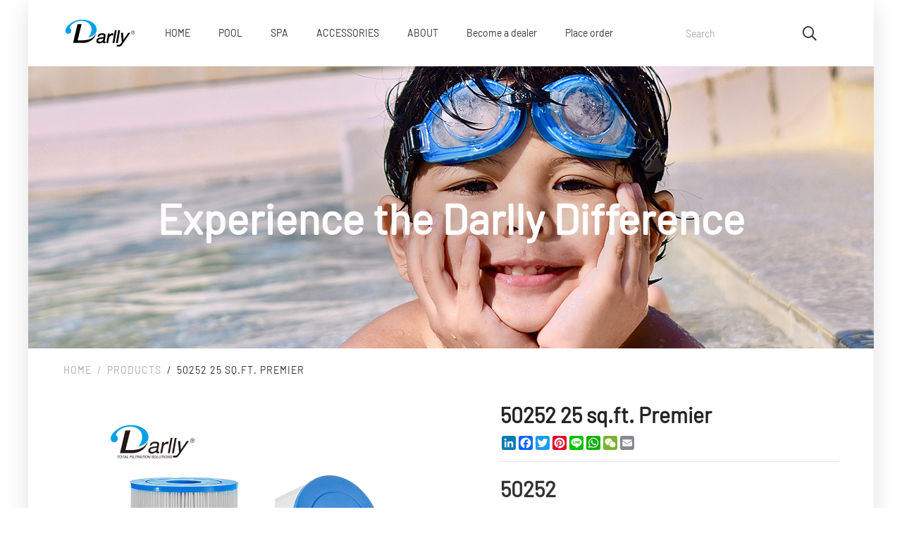

--- FILE ---
content_type: text/html; charset=UTF-8
request_url: https://www.darllyfilter.com/product/50252-25-sq-ft-premier
body_size: 7072
content:
<!doctype html><html lang="en"><head><link media="all" href="https://www.darllyfilter.com/wp-content/cache/autoptimize/css/autoptimize_ed9918e99e804b7b2cbf2db9c3f3e51f.css" rel="stylesheet" /><title>50252 25 Sq.ft. Premier - Darlly Pool &amp; Spa Filtration</title><meta charset="utf-8"><meta http-equiv="X-UA-Compatible" content="IE=edge"><meta name="viewport" content="width=device-width, initial-scale=1, shrink-to-fit=no"><link rel="shortcut icon" href="https://www.darllyfilter.com/wp-content/themes/darllyfilter/assets/images/favicon.svg" type="image/x-icon"><meta name="description" content="50252 OD 5-3/16&quot;（132mm） Length 9&quot;（229mm） Top 1-5/8&quot; Open Bottom 1-5/8&quot; Open Manufacturer 25 sq.ft. Premier Replacement Unicel：C-5426"/><meta name="robots" content="follow, index, max-snippet:-1, max-video-preview:-1, max-image-preview:large"/><link rel="canonical" href="https://www.darllyfilter.com/product/50252-25-sq-ft-premier" /><meta property="og:locale" content="en_US" /><meta property="og:type" content="article" /><meta property="og:title" content="50252 25 Sq.ft. Premier - Darlly Pool &amp; Spa Filtration" /><meta property="og:description" content="50252 OD 5-3/16&quot;（132mm） Length 9&quot;（229mm） Top 1-5/8&quot; Open Bottom 1-5/8&quot; Open Manufacturer 25 sq.ft. Premier Replacement Unicel：C-5426" /><meta property="og:url" content="https://www.darllyfilter.com/product/50252-25-sq-ft-premier" /><meta property="og:site_name" content="Darlly Pool &amp; Spa Filtration" /><meta property="og:updated_time" content="2022-11-08T20:26:49-05:00" /><meta property="og:image" content="https://www.darllyfilter.com/wp-content/uploads/2022/09/50252.jpg" /><meta property="og:image:secure_url" content="https://www.darllyfilter.com/wp-content/uploads/2022/09/50252.jpg" /><meta property="og:image:width" content="1000" /><meta property="og:image:height" content="1000" /><meta property="og:image:alt" content="50252  25 sq.ft. Premier" /><meta property="og:image:type" content="image/jpeg" /><meta name="twitter:card" content="summary_large_image" /><meta name="twitter:title" content="50252 25 Sq.ft. Premier - Darlly Pool &amp; Spa Filtration" /><meta name="twitter:description" content="50252 OD 5-3/16&quot;（132mm） Length 9&quot;（229mm） Top 1-5/8&quot; Open Bottom 1-5/8&quot; Open Manufacturer 25 sq.ft. Premier Replacement Unicel：C-5426" /><meta name="twitter:image" content="https://www.darllyfilter.com/wp-content/uploads/2022/09/50252.jpg" /><meta name="twitter:label1" content="Written by" /><meta name="twitter:data1" content="darlly" /><meta name="twitter:label2" content="Time to read" /><meta name="twitter:data2" content="Less than a minute" /> <script type="application/ld+json" class="rank-math-schema">{"@context":"https://schema.org","@graph":[{"@type":"BreadcrumbList","@id":"https://www.darllyfilter.com/product/50252-25-sq-ft-premier#breadcrumb","itemListElement":[{"@type":"ListItem","position":"1","item":{"@id":"https://www.darllyfilter.com","name":"HOME"}},{"@type":"ListItem","position":"2","item":{"@id":"https://www.darllyfilter.com/product","name":"Products"}},{"@type":"ListItem","position":"3","item":{"@id":"https://www.darllyfilter.com/product/50252-25-sq-ft-premier","name":"50252  25 sq.ft. Premier"}}]}]}</script>    <script async src="https://www.googletagmanager.com/gtag/js?id=G-ZXWW926FF5"></script> <script>window.dataLayer=window.dataLayer||[];function gtag(){dataLayer.push(arguments);}
gtag('js',new Date());gtag('config','G-ZXWW926FF5');</script> </head><body><div class="position-relative container container-o container-xxl-o shadow"><header class="main-header navbar-light header-sticky header-sticky-smart header-mobile-xl"><div class="sticky-area" style="left:0"><div class="px-o15 px-lg-o60"><div class="d-flex align-items-center"><nav class="navbar navbar-expand-xl bg-transparent px-0 w-100 w-xl-auto"> <a class="navbar-brand mr-7" href="/"> <img src="https://www.darllyfilter.com/wp-content/themes/darllyfilter/assets/images/logo-white.svg" alt="Darlly Filter" class="default-logo d-block d-xl-none"> <img src="https://www.darllyfilter.com/wp-content/themes/darllyfilter/assets/images/logo.svg" alt="Darlly Filter" class="default-logo d-none d-xl-block"> </a> <button class="navbar-toggler border-0 px-0" type="button" data-toggle="collapse"
 data-target="#primaryMenu02" aria-controls="primaryMenu02" aria-expanded="false"
 aria-label="Toggle navigation"> <span class="text-white fs-24"><i class="fal fa-bars"></i></span> </button><div class="collapse navbar-collapse mt-3 mt-xl-0" id="primaryMenu02"><ul class="navbar-nav hover-menu main-menu px-0 mx-xl-n4"><li class="nav-item py-2 py-xl-5 px-0 px-xl-4"><a href="/" class="nav-link p-0">HOME</a></li><li class="nav-item py-2 py-xl-5 px-0 px-xl-4"><a href="https://www.darllyfilter.com/pool" class="nav-link p-0">POOL</a></li><li class="nav-item py-2 py-xl-5 px-0 px-xl-4"><a href="https://www.darllyfilter.com/spa" class="nav-link p-0">SPA</a></li><li class="nav-item py-2 py-xl-5 px-0 px-xl-4"><a href="https://www.darllyfilter.com/accessories" class="nav-link p-0">ACCESSORIES</a></li><li class="nav-item py-2 py-xl-5 px-0 px-xl-4"><a href="https://www.darllyfilter.com/about-us" class="nav-link p-0">ABOUT</a></li><li class="nav-item py-2 py-xl-5 px-0 px-xl-4"><a href="https://www.darllyfilter.com/contact-us" class="nav-link p-0">Become a dealer</a></li><li class="nav-item py-2 py-xl-5 px-0 px-xl-4"><a href="https://www.darllyfilter.com/place-order" class="nav-link p-0">Place order</a></li></ul><div class="d-block d-xl-none"><ul
 class="navbar-nav flex-row ml-auto align-items-center justify-content-lg-end flex-wrap py-2"><li class="nav-item ml-auto w-100 w-sm-auto"><form class="header_search" method="get" action="https://www.darllyfilter.com"><div class="form-group mb-0 position-relative flex-md-3 mt-3 mt-md-0"> <input type="text"
 class="form-control form-control-lg border-0 shadow-none rounded-left-md-0 pr-8 bg-white placeholder-muted"
 id="key-word-1" name="s" placeholder="Search"> <button type="submit"
 class="btn position-absolute pos-fixed-right-center p-0 text-heading fs-20 mr-4 shadow-none"> <i class="far fa-search"></i> </button></div></form></li></ul></div></div></nav><div class="ml-auto d-none d-xl-block"><ul
 class="navbar-nav flex-row ml-auto align-items-center justify-content-lg-end flex-wrap py-2"><li class="nav-item mr-auto mr-lg-2"><form class="header_search" method="get" action="https://www.darllyfilter.com"><div
 class="form-group mb-0 position-relative flex-md-3 mt-3 mt-md-0 d-none d-lg-block"> <input type="text"
 class="form-control form-control-lg border-0 shadow-none pr-8 bg-white placeholder-muted"
 id="key-word-1" name="s" placeholder="Search"> <button type="submit"
 class="btn position-absolute pos-fixed-right-center p-0 text-heading fs-20 mr-4 shadow-none"> <i class="far fa-search"></i> </button></div></form></li></ul></div></div></div></div></header><main id="content"><section style="background-image: url('https://www.darllyfilter.com/wp-content/themes/darllyfilter/assets/images/bg-product.jpg')" class="bg-img-cover-center py-10 pt-md-16 pb-md-10"><div class="px-o15 px-lg-o60 position-relative z-index-2 text-center"><div class="mxw-940 bg-overlay-gradient-9"><h1 class="text-white fs-30 fs-md-60 lh-15 mt-4 mb-10" data-animate="fadeInRight">Experience the Darlly Difference</h1></div></div></section><section class="py-2"><div class="px-o15 px-lg-o60"><nav aria-label="breadcrumb"><ol class="breadcrumb pt-6 pt-lg-2 lh-15 pb-5"><li class="breadcrumb-item"><a href="https://www.darllyfilter.com">HOME</a></li><li class="breadcrumb-item"><a href="https://www.darllyfilter.com/product">Products</a></li><li class="breadcrumb-item active">50252  25 sq.ft. Premier</li></ol></nav></div></section><section class="pb-10"><div class="px-o15 px-lg-o60"><div class="row no-gutters"><div class="galleries position-relative col-lg-6 col-md-12"><div class="slick-slider slider-for-01 mx-0" data-slick-options='{"slidesToShow": 1, "autoplay":false,"dots":false,"arrows":true,"asNavFor": ".slider-nav-01"}'><div class="box px-0"><div class="item item-size-3-2"><div class="card p-0 hover-change-image"> <a href="https://www.darllyfilter.com/wp-content/uploads/2022/09/50252.jpg" class="card-img" data-gtf-mfp="true" data-gallery-id="01" style="background-image:url(https://www.darllyfilter.com/wp-content/uploads/2022/09/50252.jpg)"> </a></div></div></div></div><div class="slick-slider slider-nav-01 mt-4 mx-n1" data-slick-options='{"slidesToShow": 6,"autoplay":false,"dots":false,"arrows":false,"asNavFor": ".slider-for-01","focusOnSelect": true,"responsive":[{"breakpoint": 768,"settings": {"slidesToShow": 4}},{"breakpoint": 576,"settings": {"slidesToShow": 2}}]}'><div class="box pb-6 px-0"><div class="bg-hover-white p-1 shadow-hover-xs-3 h-100 rounded-lg"> <img src="https://www.darllyfilter.com/wp-content/uploads/2022/09/50252-150x150.jpg" alt="Gallery 01" class="h-100 w-100 rounded-lg"></div></div></div></div><div class="col-lg-6 col-md-12"><div class="pl-md-10"><h2 class="fs-30 text-dark font-weight-600 lh-13 mb-0">50252  25 sq.ft. Premier</h2><div class="a2a_kit a2a_kit_size_20 a2a_default_style mt-2"> <a class="a2a_button_linkedin"></a> <a class="a2a_button_facebook"></a> <a class="a2a_button_twitter"></a> <a class="a2a_button_pinterest"></a> <a class="a2a_button_line"></a> <a class="a2a_button_whatsapp"></a> <a class="a2a_button_wechat"></a> <a class="a2a_button_email"></a></div> <script async src="https://static.addtoany.com/menu/page.js"></script> <hr class="mb-4"><div><h4 class="fs-30 text-heading mb-2">50252</h4><div class="fs-16"><table class="table table-bordered table-align-middle"><tr><td style="background:#ddd;">OD</td><td class="lh-13">5-3/16"（132mm）</td><td style="background:#ddd;">Length</td><td class="lh-13">9"（226mm）</td></tr><tr><td style="background:#ddd;">Top</td><td class="lh-13">1-5/8&quot; Open</td><td style="background:#ddd;">Bottom</td><td class="lh-13">1-5/8&quot; Open</td></tr><tr><td style="background:#ddd;">Manufacturer</td><td colspan="3" class="lh-13">25 sq.ft. Premier</td></tr><tr><td style="background:#ddd;">Replacement</td><td colspan="3" class="lh-13">Unicel：C-5426</td></tr></table></div></div><hr class="mb-4"><div class="mb-4"><p class="mb-0">QTY</p><div class="row no-gutters" data-id="1528"><div class="col-6"><div data-id="1" class="input-group"> <span class="quantity-remove btn d-block hover-dark input-group-prepend border bg-transparent" style="color:#696969;"> <span class="fa fa-minus"></span> </span> <input id="1inp" type="text" value="1" name="quantity" class="form-control quantity-count text-center border"> <span class="quantity-add btn d-block hover-dark input-group-append border bg-transparent" style="color:#696969;"> <span class="fa fa-plus"></span> </span></div></div><div class="col-1"></div></div><div class="mt-2 row no-gutters"><div class="col-11"><a class="btn btn-outline-light rounded-lg hover-dark d-block" href="#contactModal" style="color:#696969;background:#ccc;" data-toggle="modal"> <i class="fal fa-heart mr-1"></i>ASK ABOUT THIS PRODUCT </a></div></div></div></div></div></div></div></section><section class="pb-11 bg-gray-01"><div class="px-o15 px-lg-o60"><div class="py-6"><ul class="nav nav-tabs text-uppercase d-md-inline-flex"><li class="nav-item"> <span class="nav-link active shadow-none fs-13"> Related Products </span></li></ul><div class="shadow-none py-7 px-6 bg-white"><div class="card border-0 bg-transparent"><div class="card-body p-0"><div class="slick-slider slick-dots-mt-0" data-slick-options='{"slidesToShow": 4,"slidesToScroll": 4,"dots":false,"responsive":[{"breakpoint": 1600,"settings": {"slidesToShow":4,"slidesToScroll": 4}},{"breakpoint": 992,"settings": {"slidesToShow":2,"slidesToScroll":2}},{"breakpoint": 768,"settings": {"slidesToShow": 2,"slidesToScroll":2}},{"breakpoint": 576,"settings": {"slidesToShow": 1,"slidesToScroll":1}}]}'><div class="box pb-7 pt-2"><div class="card shadow-hover-xs-4" data-animate="fadeInUp"><div class="card-header bg-transparent px-4 pt-4 pb-3"><div class="position-relative d-block rounded-lg hover-change-image bg-hover-overlay card-img"> <img src="https://www.darllyfilter.com/wp-content/uploads/2022/09/60352.jpg" alt="60352  35 sq.ft. Four Seasons"><div class="card-img-overlay d-flex flex-column justify-content-center"><ul class="list-inline mb-0 hover-image text-center"><li class="list-inline-item"> <a href="https://www.darllyfilter.com/product/60352-35-sq-ft-four-seasons-2" class="w-52px h-52 rounded-circle d-inline-flex align-items-center justify-content-center text-heading bg-white bg-hover-primary hover-white" data-toggle="tooltip" title="View Product"> <i class="fas fa-search"></i> </a></li></ul></div></div></div><div class="card-body py-2"><h2 class="fs-16 lh-15 mb-0 font-weight-normal"><a href="https://www.darllyfilter.com/product/60352-35-sq-ft-four-seasons-2" class="text-dark hover-primary" title="60352  35 sq.ft. Four Seasons" data-toggle="tooltip">60352  35 sq.ft. Four Seasons</a></h2></div></div></div><div class="box pb-7 pt-2"><div class="card shadow-hover-xs-4" data-animate="fadeInUp"><div class="card-header bg-transparent px-4 pt-4 pb-3"><div class="position-relative d-block rounded-lg hover-change-image bg-hover-overlay card-img"> <img src="https://www.darllyfilter.com/wp-content/uploads/2022/09/60351.jpg" alt="60351  35 sq.ft. Top Load"><div class="card-img-overlay d-flex flex-column justify-content-center"><ul class="list-inline mb-0 hover-image text-center"><li class="list-inline-item"> <a href="https://www.darllyfilter.com/product/60351-35-sq-ft-top-load-2" class="w-52px h-52 rounded-circle d-inline-flex align-items-center justify-content-center text-heading bg-white bg-hover-primary hover-white" data-toggle="tooltip" title="View Product"> <i class="fas fa-search"></i> </a></li></ul></div></div></div><div class="card-body py-2"><h2 class="fs-16 lh-15 mb-0 font-weight-normal"><a href="https://www.darllyfilter.com/product/60351-35-sq-ft-top-load-2" class="text-dark hover-primary" title="60351  35 sq.ft. Top Load" data-toggle="tooltip">60351  35 sq.ft. Top Load</a></h2></div></div></div><div class="box pb-7 pt-2"><div class="card shadow-hover-xs-4" data-animate="fadeInUp"><div class="card-header bg-transparent px-4 pt-4 pb-3"><div class="position-relative d-block rounded-lg hover-change-image bg-hover-overlay card-img"> <img src="https://www.darllyfilter.com/wp-content/uploads/2022/08/50451.jpg" alt="50451  45 sq.ft Rec Warehouse S2/G2 Spa, Rainbow, Waterway"><div class="card-img-overlay d-flex flex-column justify-content-center"><ul class="list-inline mb-0 hover-image text-center"><li class="list-inline-item"> <a href="https://www.darllyfilter.com/product/50451-45-sq-ft-rec-warehouse-s2-g2-spa-rainbow-waterway-2" class="w-52px h-52 rounded-circle d-inline-flex align-items-center justify-content-center text-heading bg-white bg-hover-primary hover-white" data-toggle="tooltip" title="View Product"> <i class="fas fa-search"></i> </a></li></ul></div></div></div><div class="card-body py-2"><h2 class="fs-16 lh-15 mb-0 font-weight-normal"><a href="https://www.darllyfilter.com/product/50451-45-sq-ft-rec-warehouse-s2-g2-spa-rainbow-waterway-2" class="text-dark hover-primary" title="50451  45 sq.ft Rec Warehouse S2/G2 Spa, Rainbow, Waterway" data-toggle="tooltip">50451  45 sq.ft Rec Warehouse S2/G2 Spa, Rainbo...</a></h2></div></div></div><div class="box pb-7 pt-2"><div class="card shadow-hover-xs-4" data-animate="fadeInUp"><div class="card-header bg-transparent px-4 pt-4 pb-3"><div class="position-relative d-block rounded-lg hover-change-image bg-hover-overlay card-img"> <img src="https://www.darllyfilter.com/wp-content/uploads/2022/09/50251.jpg" alt="50251  25 sq.ft. Jacuzzi CFR-25(In-Line)"><div class="card-img-overlay d-flex flex-column justify-content-center"><ul class="list-inline mb-0 hover-image text-center"><li class="list-inline-item"> <a href="https://www.darllyfilter.com/product/50251-25-sq-ft-jacuzzi-cfr-25in-line-2" class="w-52px h-52 rounded-circle d-inline-flex align-items-center justify-content-center text-heading bg-white bg-hover-primary hover-white" data-toggle="tooltip" title="View Product"> <i class="fas fa-search"></i> </a></li></ul></div></div></div><div class="card-body py-2"><h2 class="fs-16 lh-15 mb-0 font-weight-normal"><a href="https://www.darllyfilter.com/product/50251-25-sq-ft-jacuzzi-cfr-25in-line-2" class="text-dark hover-primary" title="50251  25 sq.ft. Jacuzzi CFR-25(In-Line)" data-toggle="tooltip">50251  25 sq.ft. Jacuzzi CFR-25(In-Line)</a></h2></div></div></div><div class="box pb-7 pt-2"><div class="card shadow-hover-xs-4" data-animate="fadeInUp"><div class="card-header bg-transparent px-4 pt-4 pb-3"><div class="position-relative d-block rounded-lg hover-change-image bg-hover-overlay card-img"> <img src="https://www.darllyfilter.com/wp-content/uploads/2022/09/40202.jpg" alt="40202  20 sq.ft. Aqua Spa"><div class="card-img-overlay d-flex flex-column justify-content-center"><ul class="list-inline mb-0 hover-image text-center"><li class="list-inline-item"> <a href="https://www.darllyfilter.com/product/40202-20-sq-ft-aqua-spa-2" class="w-52px h-52 rounded-circle d-inline-flex align-items-center justify-content-center text-heading bg-white bg-hover-primary hover-white" data-toggle="tooltip" title="View Product"> <i class="fas fa-search"></i> </a></li></ul></div></div></div><div class="card-body py-2"><h2 class="fs-16 lh-15 mb-0 font-weight-normal"><a href="https://www.darllyfilter.com/product/40202-20-sq-ft-aqua-spa-2" class="text-dark hover-primary" title="40202  20 sq.ft. Aqua Spa" data-toggle="tooltip">40202  20 sq.ft. Aqua Spa</a></h2></div></div></div><div class="box pb-7 pt-2"><div class="card shadow-hover-xs-4" data-animate="fadeInUp"><div class="card-header bg-transparent px-4 pt-4 pb-3"><div class="position-relative d-block rounded-lg hover-change-image bg-hover-overlay card-img"> <img src="https://www.darllyfilter.com/wp-content/uploads/2022/09/40101.jpg" alt="40101  10 sq.ft Skim Filter"><div class="card-img-overlay d-flex flex-column justify-content-center"><ul class="list-inline mb-0 hover-image text-center"><li class="list-inline-item"> <a href="https://www.darllyfilter.com/product/40101-10-sq-ft-skim-filter-2" class="w-52px h-52 rounded-circle d-inline-flex align-items-center justify-content-center text-heading bg-white bg-hover-primary hover-white" data-toggle="tooltip" title="View Product"> <i class="fas fa-search"></i> </a></li></ul></div></div></div><div class="card-body py-2"><h2 class="fs-16 lh-15 mb-0 font-weight-normal"><a href="https://www.darllyfilter.com/product/40101-10-sq-ft-skim-filter-2" class="text-dark hover-primary" title="40101  10 sq.ft Skim Filter" data-toggle="tooltip">40101  10 sq.ft Skim Filter</a></h2></div></div></div><div class="box pb-7 pt-2"><div class="card shadow-hover-xs-4" data-animate="fadeInUp"><div class="card-header bg-transparent px-4 pt-4 pb-3"><div class="position-relative d-block rounded-lg hover-change-image bg-hover-overlay card-img"> <img src="https://www.darllyfilter.com/wp-content/uploads/2022/09/81757.jpg" alt="81757  175 sq.ft Hayward X Stream CC1750RE"><div class="card-img-overlay d-flex flex-column justify-content-center"><ul class="list-inline mb-0 hover-image text-center"><li class="list-inline-item"> <a href="https://www.darllyfilter.com/product/81757-175-sq-ft-hayward-x-stream-cc1750re-2" class="w-52px h-52 rounded-circle d-inline-flex align-items-center justify-content-center text-heading bg-white bg-hover-primary hover-white" data-toggle="tooltip" title="View Product"> <i class="fas fa-search"></i> </a></li></ul></div></div></div><div class="card-body py-2"><h2 class="fs-16 lh-15 mb-0 font-weight-normal"><a href="https://www.darllyfilter.com/product/81757-175-sq-ft-hayward-x-stream-cc1750re-2" class="text-dark hover-primary" title="81757  175 sq.ft Hayward X Stream CC1750RE" data-toggle="tooltip">81757  175 sq.ft Hayward X Stream CC1750RE</a></h2></div></div></div><div class="box pb-7 pt-2"><div class="card shadow-hover-xs-4" data-animate="fadeInUp"><div class="card-header bg-transparent px-4 pt-4 pb-3"><div class="position-relative d-block rounded-lg hover-change-image bg-hover-overlay card-img"> <img src="https://www.darllyfilter.com/wp-content/uploads/2022/09/70759.jpg" alt="70759  75 sq.ft. Dimnesion One Spas"><div class="card-img-overlay d-flex flex-column justify-content-center"><ul class="list-inline mb-0 hover-image text-center"><li class="list-inline-item"> <a href="https://www.darllyfilter.com/product/70759-75-sq-ft-dimnesion-one-spas-2" class="w-52px h-52 rounded-circle d-inline-flex align-items-center justify-content-center text-heading bg-white bg-hover-primary hover-white" data-toggle="tooltip" title="View Product"> <i class="fas fa-search"></i> </a></li></ul></div></div></div><div class="card-body py-2"><h2 class="fs-16 lh-15 mb-0 font-weight-normal"><a href="https://www.darllyfilter.com/product/70759-75-sq-ft-dimnesion-one-spas-2" class="text-dark hover-primary" title="70759  75 sq.ft. Dimnesion One Spas" data-toggle="tooltip">70759  75 sq.ft. Dimnesion One Spas</a></h2></div></div></div><div class="box pb-7 pt-2"><div class="card shadow-hover-xs-4" data-animate="fadeInUp"><div class="card-header bg-transparent px-4 pt-4 pb-3"><div class="position-relative d-block rounded-lg hover-change-image bg-hover-overlay card-img"> <img src="https://www.darllyfilter.com/wp-content/uploads/2022/09/80951.jpg" alt="80951  90 sq.ft. Hayward CX900RE, Sta-Rite PXC-95, Waterway Pro Clean 100"><div class="card-img-overlay d-flex flex-column justify-content-center"><ul class="list-inline mb-0 hover-image text-center"><li class="list-inline-item"> <a href="https://www.darllyfilter.com/product/80951-90-sq-ft-hayward-cx900re-sta-rite-pxc-95-waterway-pro-clean-100-2" class="w-52px h-52 rounded-circle d-inline-flex align-items-center justify-content-center text-heading bg-white bg-hover-primary hover-white" data-toggle="tooltip" title="View Product"> <i class="fas fa-search"></i> </a></li></ul></div></div></div><div class="card-body py-2"><h2 class="fs-16 lh-15 mb-0 font-weight-normal"><a href="https://www.darllyfilter.com/product/80951-90-sq-ft-hayward-cx900re-sta-rite-pxc-95-waterway-pro-clean-100-2" class="text-dark hover-primary" title="80951  90 sq.ft. Hayward CX900RE, Sta-Rite PXC-95, Waterway Pro Clean 100" data-toggle="tooltip">80951  90 sq.ft. Hayward CX900RE, Sta-Rite PXC-...</a></h2></div></div></div><div class="box pb-7 pt-2"><div class="card shadow-hover-xs-4" data-animate="fadeInUp"><div class="card-header bg-transparent px-4 pt-4 pb-3"><div class="position-relative d-block rounded-lg hover-change-image bg-hover-overlay card-img"> <img src="https://www.darllyfilter.com/wp-content/uploads/2022/09/42513.jpg" alt="42513  25 sq.ft. Rainbow, Waterway Plastics, Custom Molded Products"><div class="card-img-overlay d-flex flex-column justify-content-center"><ul class="list-inline mb-0 hover-image text-center"><li class="list-inline-item"> <a href="https://www.darllyfilter.com/product/42513-25-sq-ft-rainbow-waterway-plastics-custom-molded-products" class="w-52px h-52 rounded-circle d-inline-flex align-items-center justify-content-center text-heading bg-white bg-hover-primary hover-white" data-toggle="tooltip" title="View Product"> <i class="fas fa-search"></i> </a></li></ul></div></div></div><div class="card-body py-2"><h2 class="fs-16 lh-15 mb-0 font-weight-normal"><a href="https://www.darllyfilter.com/product/42513-25-sq-ft-rainbow-waterway-plastics-custom-molded-products" class="text-dark hover-primary" title="42513  25 sq.ft. Rainbow, Waterway Plastics, Custom Molded Products" data-toggle="tooltip">42513  25 sq.ft. Rainbow, Waterway Plastics, Cu...</a></h2></div></div></div><div class="box pb-7 pt-2"><div class="card shadow-hover-xs-4" data-animate="fadeInUp"><div class="card-header bg-transparent px-4 pt-4 pb-3"><div class="position-relative d-block rounded-lg hover-change-image bg-hover-overlay card-img"> <img src="https://www.darllyfilter.com/wp-content/uploads/2022/09/91508.jpg" alt="91508  155 sq. ft. Astral / Fluidra ZX310 #78088"><div class="card-img-overlay d-flex flex-column justify-content-center"><ul class="list-inline mb-0 hover-image text-center"><li class="list-inline-item"> <a href="https://www.darllyfilter.com/product/91508-155-sq-ft-astral-fluidra-zx310-78088-2" class="w-52px h-52 rounded-circle d-inline-flex align-items-center justify-content-center text-heading bg-white bg-hover-primary hover-white" data-toggle="tooltip" title="View Product"> <i class="fas fa-search"></i> </a></li></ul></div></div></div><div class="card-body py-2"><h2 class="fs-16 lh-15 mb-0 font-weight-normal"><a href="https://www.darllyfilter.com/product/91508-155-sq-ft-astral-fluidra-zx310-78088-2" class="text-dark hover-primary" title="91508  155 sq. ft. Astral / Fluidra ZX310 #78088" data-toggle="tooltip">91508  155 sq. ft. Astral / Fluidra ZX310 #78088</a></h2></div></div></div><div class="box pb-7 pt-2"><div class="card shadow-hover-xs-4" data-animate="fadeInUp"><div class="card-header bg-transparent px-4 pt-4 pb-3"><div class="position-relative d-block rounded-lg hover-change-image bg-hover-overlay card-img"> <img src="https://www.darllyfilter.com/wp-content/uploads/2022/09/91503.jpg" alt="91503  150 sq.ft. Waterway Cleanwater, Rec, Warehouse"><div class="card-img-overlay d-flex flex-column justify-content-center"><ul class="list-inline mb-0 hover-image text-center"><li class="list-inline-item"> <a href="https://www.darllyfilter.com/product/91503-150-sq-ft-waterway-cleanwater-rec-warehouse-2" class="w-52px h-52 rounded-circle d-inline-flex align-items-center justify-content-center text-heading bg-white bg-hover-primary hover-white" data-toggle="tooltip" title="View Product"> <i class="fas fa-search"></i> </a></li></ul></div></div></div><div class="card-body py-2"><h2 class="fs-16 lh-15 mb-0 font-weight-normal"><a href="https://www.darllyfilter.com/product/91503-150-sq-ft-waterway-cleanwater-rec-warehouse-2" class="text-dark hover-primary" title="91503  150 sq.ft. Waterway Cleanwater, Rec, Warehouse" data-toggle="tooltip">91503  150 sq.ft. Waterway Cleanwater, Rec, War...</a></h2></div></div></div><div class="box pb-7 pt-2"><div class="card shadow-hover-xs-4" data-animate="fadeInUp"><div class="card-header bg-transparent px-4 pt-4 pb-3"><div class="position-relative d-block rounded-lg hover-change-image bg-hover-overlay card-img"> <img src="https://www.darllyfilter.com/wp-content/uploads/2022/09/81203.jpg" alt="81203  120 sq.ft. Diamante Spas"><div class="card-img-overlay d-flex flex-column justify-content-center"><ul class="list-inline mb-0 hover-image text-center"><li class="list-inline-item"> <a href="https://www.darllyfilter.com/product/81203-120-sq-ft-diamante-spas-2" class="w-52px h-52 rounded-circle d-inline-flex align-items-center justify-content-center text-heading bg-white bg-hover-primary hover-white" data-toggle="tooltip" title="View Product"> <i class="fas fa-search"></i> </a></li></ul></div></div></div><div class="card-body py-2"><h2 class="fs-16 lh-15 mb-0 font-weight-normal"><a href="https://www.darllyfilter.com/product/81203-120-sq-ft-diamante-spas-2" class="text-dark hover-primary" title="81203  120 sq.ft. Diamante Spas" data-toggle="tooltip">81203  120 sq.ft. Diamante Spas</a></h2></div></div></div><div class="box pb-7 pt-2"><div class="card shadow-hover-xs-4" data-animate="fadeInUp"><div class="card-header bg-transparent px-4 pt-4 pb-3"><div class="position-relative d-block rounded-lg hover-change-image bg-hover-overlay card-img"> <img src="https://www.darllyfilter.com/wp-content/uploads/2022/09/70671.jpg" alt="70671  67.5 sq.ft. Purex CF-67.5 (Tango Pools)"><div class="card-img-overlay d-flex flex-column justify-content-center"><ul class="list-inline mb-0 hover-image text-center"><li class="list-inline-item"> <a href="https://www.darllyfilter.com/product/70671-67-5-sq-ft-purex-cf-67-5-tango-pools-2" class="w-52px h-52 rounded-circle d-inline-flex align-items-center justify-content-center text-heading bg-white bg-hover-primary hover-white" data-toggle="tooltip" title="View Product"> <i class="fas fa-search"></i> </a></li></ul></div></div></div><div class="card-body py-2"><h2 class="fs-16 lh-15 mb-0 font-weight-normal"><a href="https://www.darllyfilter.com/product/70671-67-5-sq-ft-purex-cf-67-5-tango-pools-2" class="text-dark hover-primary" title="70671  67.5 sq.ft. Purex CF-67.5 (Tango Pools)" data-toggle="tooltip">70671  67.5 sq.ft. Purex CF-67.5 (Tango Pools)</a></h2></div></div></div><div class="box pb-7 pt-2"><div class="card shadow-hover-xs-4" data-animate="fadeInUp"><div class="card-header bg-transparent px-4 pt-4 pb-3"><div class="position-relative d-block rounded-lg hover-change-image bg-hover-overlay card-img"> <img src="https://www.darllyfilter.com/wp-content/uploads/2022/09/70653.jpg" alt="70653  65 sq.ft. Sundance Spas"><div class="card-img-overlay d-flex flex-column justify-content-center"><ul class="list-inline mb-0 hover-image text-center"><li class="list-inline-item"> <a href="https://www.darllyfilter.com/product/70653-65-sq-ft-sundance-spas-2" class="w-52px h-52 rounded-circle d-inline-flex align-items-center justify-content-center text-heading bg-white bg-hover-primary hover-white" data-toggle="tooltip" title="View Product"> <i class="fas fa-search"></i> </a></li></ul></div></div></div><div class="card-body py-2"><h2 class="fs-16 lh-15 mb-0 font-weight-normal"><a href="https://www.darllyfilter.com/product/70653-65-sq-ft-sundance-spas-2" class="text-dark hover-primary" title="70653  65 sq.ft. Sundance Spas" data-toggle="tooltip">70653  65 sq.ft. Sundance Spas</a></h2></div></div></div><div class="box pb-7 pt-2"><div class="card shadow-hover-xs-4" data-animate="fadeInUp"><div class="card-header bg-transparent px-4 pt-4 pb-3"><div class="position-relative d-block rounded-lg hover-change-image bg-hover-overlay card-img"> <img src="https://www.darllyfilter.com/wp-content/uploads/2022/09/40025.jpg" alt="40025  2.5 sq.ft. Aqua Leisure Size&#8221;1&#8243;,Intex Sand-n-Sun Size&#8221;D&#8221;"><div class="card-img-overlay d-flex flex-column justify-content-center"><ul class="list-inline mb-0 hover-image text-center"><li class="list-inline-item"> <a href="https://www.darllyfilter.com/product/40025-2-5-sq-ft-aqua-leisure-size1intex-sand-n-sun-sized" class="w-52px h-52 rounded-circle d-inline-flex align-items-center justify-content-center text-heading bg-white bg-hover-primary hover-white" data-toggle="tooltip" title="View Product"> <i class="fas fa-search"></i> </a></li></ul></div></div></div><div class="card-body py-2"><h2 class="fs-16 lh-15 mb-0 font-weight-normal"><a href="https://www.darllyfilter.com/product/40025-2-5-sq-ft-aqua-leisure-size1intex-sand-n-sun-sized" class="text-dark hover-primary" title="40025  2.5 sq.ft. Aqua Leisure Size&#8221;1&#8243;,Intex Sand-n-Sun Size&#8221;D&#8221;" data-toggle="tooltip">40025  2.5 sq.ft. Aqua Leisure Size&#8221;1&#82...</a></h2></div></div></div></div></div></div></div></div><div class="mb-10"><ul class="nav nav-tabs text-uppercase d-md-inline-flex"><li class="nav-item"> <span class="nav-link active shadow-none fs-13"> Description </span></li></ul><div class="shadow-none py-7 px-6 bg-white"><div class="card border-0 bg-transparent"><div class="card-body p-0"><figure class="wp-block-table is-style-stripes has-medium-font-size"><table><tbody><tr><td><strong>50252</strong></td><td></td></tr><tr><td>OD</td><td>5-3/16"（132mm）</td></tr><tr><td>Length</td><td>9"（229mm）</td></tr><tr><td>Top</td><td>1-5/8" Open</td></tr><tr><td>Bottom</td><td>1-5/8" Open</td></tr><tr><td>Manufacturer</td><td>25 sq.ft. Premier</td></tr><tr><td>Replacement</td><td>Unicel：C-5426</td></tr></tbody></table></figure></div></div></div></div></div></section></main><footer class="pt-8 footer globalFooter text-white"><div class="px-o15 px-lg-o60"><div class="row justify-content-between"><div class="col-md-6 col-lg-3 mb-6 mb-md-0"> <a class="d-block mb-4" href="#"> <img src="https://www.darllyfilter.com/wp-content/themes/darllyfilter/assets/images/logo-white.svg" alt="Darlly Filter" class="footer-logo"> </a><div class="lh-15 font-weight-500"><p class="mb-4 lh-17">Darlly Pool and Spa has become one of the largest replacement cartridge filter manufacturer in the world.</p><ul class="list-inline mb-0"><li class="list-inline-item mr-0"> <a href="#" target="" class="text-white opacity-3 fs-25 pr-5 opacity-hover-10"><i class="fab fa-youtube"></i></a></li><li class="list-inline-item mr-0"> <a href="#" target="" class="text-white opacity-3 fs-25 pr-5 opacity-hover-10"><i class="fab fa-twitter"></i></a></li><li class="list-inline-item mr-0"> <a href="https://www.linkedin.com/company/hangzhou-darlly-filtration-equipment-co-ltd/" target="_blank" class="text-white opacity-3 fs-25 pr-5 opacity-hover-10"><i class="fab fa-linkedin-in"></i></a></li><li class="list-inline-item mr-0"> <a href="https://www.facebook.com/Darlly-Pool-Spa-113235468060454" target="_blank" class="text-white opacity-3 fs-25 pr-5 opacity-hover-10"><i class="fab fa-facebook-f"></i></a></li></ul></div></div><div class="col-md-6 col-lg-2 mb-6 mb-md-0"><div class="col-md-6 col-lg-12 px-0"><h4 class="text-white fs-16 my-2 font-weight-500"><a class="text-white" href="https://www.darllyfilter.com/pool" target="">Pool</a></h4></div><div class="col-md-6 col-lg-12 px-0"><h4 class="text-white fs-16 my-2 font-weight-500"><a class="text-white" href="https://www.darllyfilter.com/spa" target="">Spa</a></h4></div><div class="col-md-6 col-lg-12 px-0"><h4 class="text-white fs-16 my-2 font-weight-500"><a class="text-white" href="https://www.darllyfilter.com/accessories" target="">Accessories</a></h4></div><div class="col-md-6 col-lg-12 px-0"><h4 class="text-white fs-16 my-2 font-weight-500"><a class="text-white" href="/wp-content/uploads/2025/01/Darlly-Pool-and-Spa-Cartridge-Filters-23A.pdf" target="_blank">Catalog</a></h4></div><div class="col-md-6 col-lg-12 px-0"><h4 class="text-white fs-16 my-2 font-weight-500"><a class="text-white" href="https://www.darllyfilter.com/contact-us" target="">Become a dealer</a></h4></div></div><div class="col-md-6 col-lg-7 row"><div class="row pl-15px"><div class="col-12 font-weight-600 fs-20 mt-2">Contact Us</div><div class="col-12">TEL：909-591-7999</div><div class="col-12">FAX： 909-591-9555</div><div class="col-12">E-mail：sales@darllyfiltration.com</div><div class="col-12">Add： 1121 W State St Ontario CA, 91762</div><div class="col-12">&nbsp;</div></div></div></div></div><div class="footer-copy mt-6"><div class="px-o15 px-lg-o60"><p class="pt-3 pb-3 mb-0 text-white lh-17"> &copy;2023 Hangzhou Darlly Filtration Equipment Co., Ltd. All rights reserved.</p></div></div></footer></div><div class="position-fixed pos-fixed-bottom-right p-6 z-index-10"> <a href="#" class="gtf-back-to-top bg-white text-primary hover-white bg-hover-primary shadow p-0 w-52px h-52 rounded-circle fs-20 d-flex align-items-center justify-content-center" title="Back To Top"><i class="fal fa-arrow-up"></i></a></div> <script type='text/javascript' id='contact-form-7-js-extra'>var wpcf7={"api":{"root":"https:\/\/www.darllyfilter.com\/wp-json\/","namespace":"contact-form-7\/v1"},"cached":"1"};</script> <script type='text/javascript' src='https://www.darllyfilter.com/wp-content/themes/darllyfilter/assets/vendors/jquery.min.js?ver=1.0' id='jquery.min-js'></script> <script type='text/javascript' src='https://www.recaptcha.net/recaptcha/api.js?render=6LchpwIlAAAAAO4n102xLzKeCzIT8mrkpvHVmshD&#038;ver=3.0' id='google-recaptcha-js'></script> <script type='text/javascript' src='https://www.darllyfilter.com/wp-includes/js/dist/vendor/regenerator-runtime.min.js?ver=0.13.9' id='regenerator-runtime-js'></script> <script type='text/javascript' src='https://www.darllyfilter.com/wp-includes/js/dist/vendor/wp-polyfill.min.js?ver=3.15.0' id='wp-polyfill-js'></script> <script type='text/javascript' id='wpcf7-recaptcha-js-extra'>var wpcf7_recaptcha={"sitekey":"6LchpwIlAAAAAO4n102xLzKeCzIT8mrkpvHVmshD","actions":{"homepage":"homepage","contactform":"contactform"}};</script> <div class="modal fade" id="contactModal" tabindex="-1" aria-labelledby="contactModalLabel" aria-hidden="true"><div class="modal-dialog modal-lg"><div class="modal-content"><div class="modal-header"><h5 class="modal-title" id="contactModalLabel">50252  25 sq.ft. Premier</h5> <button type="button" class="close" data-dismiss="modal" aria-label="Close"> <span aria-hidden="true">&times;</span> </button></div><div class="modal-body"><div class="wpcf7 no-js" id="wpcf7-f194-o1" lang="zh-CN" dir="ltr"><div class="screen-reader-response"><p role="status" aria-live="polite" aria-atomic="true"></p><ul></ul></div><form action="/product/50252-25-sq-ft-premier#wpcf7-f194-o1" method="post" class="wpcf7-form init" aria-label="Contact form" novalidate="novalidate" data-status="init"><div style="display: none;"> <input type="hidden" name="_wpcf7" value="194" /> <input type="hidden" name="_wpcf7_version" value="5.7.1" /> <input type="hidden" name="_wpcf7_locale" value="zh_CN" /> <input type="hidden" name="_wpcf7_unit_tag" value="wpcf7-f194-o1" /> <input type="hidden" name="_wpcf7_container_post" value="0" /> <input type="hidden" name="_wpcf7_posted_data_hash" value="" /> <input type="hidden" name="_wpcf7_recaptcha_response" value="" /></div><div class="row"><div class="col-md-6"><div class="form-group"> <span class="wpcf7-form-control-wrap" data-name="first-name"><input size="40" class="wpcf7-form-control wpcf7-text wpcf7-validates-as-required form-control form-control-lg" aria-required="true" aria-invalid="false" placeholder="First Name" value="" type="text" name="first-name" /></span></div></div><div class="col-md-6"><div class="form-group"> <span class="wpcf7-form-control-wrap" data-name="last-name"><input size="40" class="wpcf7-form-control wpcf7-text wpcf7-validates-as-required form-control form-control-lg" aria-required="true" aria-invalid="false" placeholder="Last Name" value="" type="text" name="last-name" /></span></div></div><div class="col-md-6"><div class="form-group"> <span class="wpcf7-form-control-wrap" data-name="company"><input size="40" class="wpcf7-form-control wpcf7-text wpcf7-validates-as-required form-control form-control-lg" aria-required="true" aria-invalid="false" placeholder="Company" value="" type="text" name="company" /></span></div></div><div class="col-md-6"><div class="form-group"> <span class="wpcf7-form-control-wrap" data-name="country"><input size="40" class="wpcf7-form-control wpcf7-text wpcf7-validates-as-required form-control form-control-lg" aria-required="true" aria-invalid="false" placeholder="Country" value="" type="text" name="country" /></span></div></div><div class="col-md-6"><div class="form-group"> <span class="wpcf7-form-control-wrap" data-name="email"><input size="40" class="wpcf7-form-control wpcf7-text wpcf7-email wpcf7-validates-as-required wpcf7-validates-as-email form-control form-control-lg" aria-required="true" aria-invalid="false" placeholder="Email" value="" type="email" name="email" /></span></div></div><div class="col-md-6"><div class="form-group"> <span class="wpcf7-form-control-wrap" data-name="phone"><input size="40" class="wpcf7-form-control wpcf7-text wpcf7-validates-as-required form-control form-control-lg" aria-required="true" aria-invalid="false" placeholder="Phone" value="" type="text" name="phone" /></span></div></div></div><div class="form-group"><div class="input-group input-group-lg"> <span class="wpcf7-form-control-wrap" data-name="business"><select class="wpcf7-form-control wpcf7-select wpcf7-validates-as-required form-control form-control-lg selectpicker border-2xx" aria-required="true" aria-invalid="false" name="business"><option value="">Business Type</option><option value="OEM">OEM</option><option value="Wholesale">Wholesale</option><option value="Retail">Retail</option><option value="Consumer">Consumer</option></select></span></div></div><div class="form-group mb-6"> <span class="wpcf7-form-control-wrap" data-name="message"><textarea cols="40" rows="10" class="wpcf7-form-control wpcf7-textarea form-control" aria-invalid="false" placeholder="Message" name="message"></textarea></span></div><div> <input class="wpcf7-form-control has-spinner wpcf7-submit btn btn-lg btn-primary px-9" type="submit" value="Submit" /></div><div class="wpcf7-response-output" aria-hidden="true"></div></form></div></div></div></div></div><div class="modal fade" id="cartModal" tabindex="-1" aria-labelledby="cartModalLabel" aria-hidden="true"><div class="modal-dialog modal-md"><div class="modal-content"><div class="modal-body text-center fs-20"><p class="my-4"><i class="fal fa-shopping-cart fs-74 font-weight-normal" data-animate="heartBeat"></i></p><p class="my-0 lh-15">Product added successfully.</p><p class="my-0 lh-15">Whether to enter shopping cart？</p></div><div class="modal-footer"> <button type="button" class="btn btn-secondary" data-dismiss="modal">No</button> <a class="btn btn-primary" href="/cart">Yes</a></div></div></div></div> <script defer src="https://www.darllyfilter.com/wp-content/cache/autoptimize/js/autoptimize_6d2f8415c903b0d9afee3377a673831a.js"></script></body></html>

--- FILE ---
content_type: image/svg+xml
request_url: https://www.darllyfilter.com/wp-content/themes/darllyfilter/assets/images/logo-white.svg
body_size: 2907
content:
<?xml version="1.0" encoding="utf-8"?>
<!-- Generator: Adobe Illustrator 23.0.0, SVG Export Plug-In . SVG Version: 6.00 Build 0)  -->
<svg version="1.1" id="图层_1" xmlns="http://www.w3.org/2000/svg" xmlns:xlink="http://www.w3.org/1999/xlink" x="0px" y="0px"
	 viewBox="0 0 412 164" style="enable-background:new 0 0 412 164;" xml:space="preserve">
<style type="text/css">
	.st0{fill:#FFFFFF;}
</style>
<g>
	<path class="st0" d="M185.9,57.3c-4.6-50.1-89.5-69.7-140.8-39C16.5,35.4,7.9,52.6,5.3,61.6c-0.6,1.7-1,3.6-1.1,5.5
		c0,0.6,0,0.9,0,0.9c0,10,7.7,18.1,17.2,18.1c9.5,0,17.1-8.1,17.1-18.1c0-7.6-4.4-14.1-10.7-16.8c13.4-27,36.8-37.4,62.9-40.1
		c29.5-3,61.5,11.9,64.9,42.9c3.4,31-18.7,53.1-18.7,53.1S189.6,98.4,185.9,57.3z"/>
	<path class="st0" d="M74.9,29.3L49.2,138.4h57.5c0,0,60.5,3,76.9-55.7c-7.8,13.1-21.7,39.6-76.5,41.1c-36.6,0-31.8,0-31.8,0
		l23.5-94.5H74.9z"/>
	<path class="st0" d="M235.3,131c-1,0-1.6-0.2-2-0.7c-0.6-0.7-0.4-1.9-0.3-2.8l5.2-28.8c0.8-4.3,0.1-7.9-2.1-10.5
		c-3.9-4.7-11.7-5.7-17.5-5.7c-15.1,0-23.9,6.1-27.4,19.2l-0.3,1.1h1.2h8.4h0.7l0.1-0.7c1.7-8.2,9.4-9.9,15.5-9.9
		c5.4,0,8.6,0.9,10.1,2.7c1,1.2,1.3,2.8,0.8,5c-0.9,4.2-3.5,5.2-8.5,5.7l-10.5,1.2c-15.3,2-22,6.8-23.8,17.4
		c-1,4.7-0.2,8.9,2.2,11.9c2.8,3.5,7.8,5.3,14.7,5.3c6.4,0,15.1-2.3,20.5-7.3c0.1,1.8,0.7,3.2,1.6,4.2c1.2,1.3,3.1,1.9,6,1.9
		c2.4,0,5.2-0.2,7.3-0.6l0.6-0.1l0.1-0.6l1.2-7.1l0.3-1.5l-1.4,0.5C237.5,130.9,236.5,131,235.3,131z M225.5,112.7l-0.8,4.7
		c-1.5,8.1-10.3,14.3-20.4,14.3c-3.4,0-6-1-7.4-2.7c-1-1.3-1.4-2.9-1-4.7c0.9-4.8,3.9-6.9,11.5-8.1l10.3-1.4
		C221.1,114.3,223.6,113.7,225.5,112.7z"/>
	<path class="st0" d="M282.1,96.2l0.2-1l2.1-11l0.1-0.8l-0.8-0.2c-1.8-0.6-3.1-0.6-5.3-0.6c-6.3,0-11.9,3.1-16.9,9.2l1.2-6.3
		l0.2-1.1h-1.1h-8.9h-0.8l-0.1,0.7l-9.6,53.5l-0.2,1.1h1.1h8.9h0.8l0.1-0.7l4.9-27.2c2-10.5,8.4-16.8,17.3-16.8c2.2,0,3.7,0.3,5.8,1
		L282.1,96.2z"/>
	<polygon class="st0" points="302.9,64.3 301.8,64.3 292.9,64.3 292.1,64.3 292,65 278.7,138.5 278.5,139.6 279.6,139.6 
		288.5,139.6 289.3,139.6 289.4,138.8 302.7,65.3 	"/>
	<polygon class="st0" points="309.1,139.6 309.2,138.8 322.5,65.3 322.7,64.3 321.6,64.3 312.7,64.3 311.9,64.3 311.8,65 
		298.5,138.5 298.3,139.6 299.4,139.6 308.3,139.6 	"/>
	<path class="st0" d="M380.5,79.5h-10H370l-0.3,0.4L342.6,120l-3-39.7l-0.1-0.8h-0.8h-10.3h-1l0.1,1l5.1,54l-5.7,7.7
		c-4.9,6.9-6.7,7.8-11.5,7.8l-10.7-0.6l-1-0.1v1v9.2v0.9h0.9h9.8c8.6,0,13.1-2.1,21-13.7l45.8-65.8l1-1.4H380.5z"/>
	<g>
		<path class="st0" d="M407.8,77.8c0,5.9-4.6,10.5-10.5,10.5c-6,0-10.5-4.6-10.5-10.5c0-5.9,4.5-10.5,10.5-10.5
			C403.2,67.3,407.8,71.9,407.8,77.8z M388.4,77.8c0,5,3.8,9,8.9,9c5.1,0,8.9-4,8.9-9c0-5-3.8-9-8.9-9
			C392.2,68.7,388.4,72.7,388.4,77.8z M395,83.8h-1.5V71.7h4.7c2.7,0,4,1.2,4,3.4c0,2.1-1.4,3.1-3,3.4l3.6,5.4h-1.8l-3.4-5.4H395
			V83.8z M397,77.2c1.8,0,3.6,0,3.6-2.1c0-1.7-1.4-2.1-2.9-2.1H395v4.2H397z"/>
	</g>
</g>
</svg>
